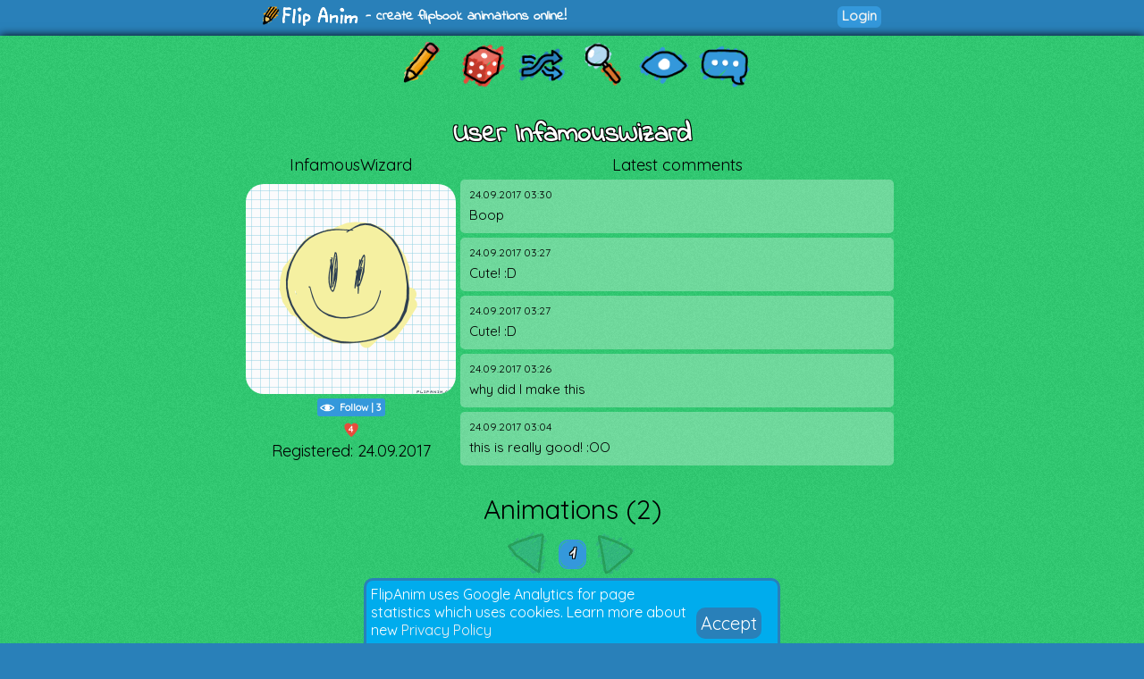

--- FILE ---
content_type: text/css
request_url: https://flipanim.com/styles/style3.css?ver=2
body_size: 3908
content:
body{margin:0;padding:0;background-color:#2980b9}a:link{color:#ecf0f1;text-decoration:none}a:visited{color:#ecf0f1;text-decoration:none}a:hover{color:#ecf0f1;text-decoration:none}a:active{color:#ecf0f1;text-decoration:none}.anim-main{-webkit-user-select:none;-moz-user-select:none;-ms-user-select:none;user-select:none}.logo{display:inline-block;width:113px;height:25px;background:url('../gfx/gfx.png') -192px -128px;vertical-align:middle;vertical-align:text-bottom}.share-label{display:inline-block;width:90px;border-radius:10px 0 0 10px;text-align:right;padding-right:10px;margin:0;background-color:#27ae60;color:#2c3e50}.share-link{display:inline-block;width:350px;border-radius:0 10px 10px 0;text-align:left;user-select:text;-moz-user-select:text;-webkit-user-select:text;-ms-user-select:text;padding-left:10px;margin:0;background-color:#27ae60;color:#2c3e50}.gif_playback{margin:auto}.btn_container{text-align:center;margin:5px;padding:0;margin-top:10px;margin-bottom:10px}.change_frame_button{margin-top:-320px}.change_anim_button{margin-top:260px}.newanim_button_active{display:inline-block;background-color:#80da55;border-radius:5px;padding:2px;font-family:'Indie Flower',cursive;font-size:25px}.newanim_button_active:hover{transform:scale(1.2);cursor:pointer}.newanim_button_active:active{transform:scale(1.1);cursor:pointer}.text_button{display:inline-block;background-color:#80da55;border-radius:5px;padding:2px;font-family:'Indie Flower',cursive;font-size:15px;color:#ecf0f1;margin:5px;padding:5px}.text_button:hover{transform:scale(1.1);cursor:pointer}.text_button:active{transform:scale(1.05);cursor:pointer}.delete_button_active{display:inline-block;background-color:#aaa;border-radius:5px;padding:10px;font-size:20px}.delete_button_active:hover{transform:scale(1.2);cursor:pointer;background-color:#e74c3c;color:#ecf0f1}.delete_button_active:active{transform:scale(1.1);cursor:pointer}.upload_button_active{display:inline-block;background-color:#80da55;border-radius:5px;padding:10px;font-size:30px}.upload_button_active:hover{transform:scale(1.2);cursor:pointer}.upload_button_active:active{transform:scale(1.1);cursor:pointer}.upload_button_cancel{display:inline-block;background-color:#aaa;border-radius:5px;padding:10px;font-size:15px}.upload_button_cancel:hover{transform:scale(1.2);cursor:pointer}.upload_button_cancel:active{transform:scale(1.1);cursor:pointer}.btn{display:inline-block;width:64px;height:64px}.btn:hover{transform:scale(1.2);cursor:pointer}.btn:active{transform:scale(1.1);cursor:pointer}.btn_inactive{display:inline-block;width:64px;height:64px;opacity:.2}.btn_static{position:relative;display:inline-block;width:64px;height:64px}.popup_window{background-color:#2ecc71;visibility:hidden;position:absolute;padding:5px 10px 10px 10px;border-radius:5px;box-shadow:0 0 5px #2ecc71;background-image:url('../gfx/noise.png')}.btn_option{display:inline-block;background-color:#fff;width:64px;height:50px;text-align:center;vertical-align:middle;background-image:url('../gfx/noise.png');overflow:hidden}.btn_option_selected{background-color:#16a085}.btn_option:hover{background-color:#2ecc71;cursor:pointer}.btn_option:active{background-color:#16a085;cursor:pointer}.btn_option_separator{min-height:10px;font-weight:bold;font-size:20px;font-family:'Indie Flower',cursive;text-shadow:-1px -1px 0 #fff,1px -1px 0 #fff,-1px 1px 0 #fff,1px 1px 0 #fff;-moz-user-select:none;padding-top:5px}.btn_option_color_circle{position:relative;border-radius:50%;width:34px;height:34px;border:2px solid;top:50%;left:50%;margin-top:-17px;margin-left:-17px;box-sizing:border-box}.btn_option_img{width:64px;height:50px}.header{width:100%;min-height:40px;font-family:'Indie Flower',cursive;font-weight:bold;color:#fff;line-height:20px}.header_active{width:700px;height:100%;margin-left:auto;margin-right:auto;padding-top:5px}.footer{width:100%;font-family:'Quicksand';font-size:15px}.footer_active{padding:10px;width:700px;height:100%;margin-left:auto;margin-right:auto;color:#bdc3c7;text-shadow:1px 1px 0 #555}.main{width:100%;height:100%;padding-bottom:20px;box-shadow:0 0 10px #000;position:relative;background-color:#2ecc71;background-image:url('../gfx/noise.png')}.main_active{overflow:hidden;width:730px;margin-left:auto;margin-right:auto}.counter_text{margin:10px;backface-visibility:hidden;bottom:0;right:0;position:absolute;pointer-events:none;font-weight:bold;font-size:30px;font-family:'Indie Flower',cursive;text-shadow:-1px -1px 0 #fff,1px -1px 0 #fff,-1px 1px 0 #fff,1px 1px 0 #fff;-moz-user-select:none}.menu_div{width:100%;text-align:center;margin-left:auto;margin-right:auto}.menu_item{display:inline-block;width:64px;height:64px;vertical-align:text-top;transform:scale(0.9);transition:transform 100ms}.menu_item:hover{transform:scale(1.0)}.notificationIcon{background:url("../gfx/gfx.png") -352px -160px;width:28px;height:28px;color:white;position:absolute;font-weight:bold;font-family:'Quicksand';text-align:center;line-height:27px;font-size:14px}.thumb_div{width:700px;text-align:center;margin-top:5px;margin-bottom:5px;margin-left:auto;margin-right:auto}.thumb_img{display:inline-block;width:80px;height:80px;border-radius:5px;vertical-align:text-top}.thumb_img:hover{transform:scale(1.2)}.anim_title{padding-top:10px;padding-bottom:5px;color:white;text-align:center;font-weight:bold;font-size:30px;font-family:'Indie Flower',cursive;text-shadow:-1px -1px 0 #000,1px -1px 0 #000,-1px 1px 0 #000,1px 1px 0 #000}.anim_author{color:black;font-weight:bold;font-size:14px;font-family:'Quicksand'}.anim_date{color:black;font-size:12px;font-family:'Quicksand'}.viewer_center_box{width:470px;margin-left:auto;margin-right:auto}.animContainer{margin-left:auto;margin-right:auto;max-width:470px;width:100%}.anim_view{position:relative;text-align:center;padding:0;padding-top:100%;box-shadow:0 0 10px #248b67;background-color:rgba(39,174,96,0.5)}.animGif{position:absolute;top:0;left:0;bottom:0;right:0;width:100%}.animPaused{animation-name:pulseShadow;animation-duration:1s;animation-iteration-count:infinite;animation-fill-mode:both;animation-timing-function:ease-in-out}@keyframes pulseShadow{from{box-shadow:0 0 20px #ee2525}50%{box-shadow:0 0 20px rgba(255,0,0,0.1)}100%{box-shadow:0 0 20px #ee2525}}@keyframes spinAnim{from{transform:rotate(0)}to{transform:rotate(360deg)}}.spinner{position:absolute;background:url("../gfx/gfx.png") -320px -0;width:64px;height:64px;top:calc(50% - 32px);left:calc(50% - 32px);animation-name:spinAnim;animation-duration:2s;animation-iteration-count:infinite;animation-fill-mode:both;animation-timing-function:ease-in-out}.flipTooltip{position:relative;display:inline-block}.flipTooltip .flipTooltiptext{pointer-events:none;visibility:hidden;background-color:rgba(0,0,0,0.8);color:#fff;text-align:center;padding:5px;border-radius:6px;font-size:15px;position:absolute;z-index:1;font-family:'Indie Flower',cursive;width:150px;top:110%;left:50%;margin-left:-75px}.flipTooltip .flipTooltiptextTop{pointer-events:none;visibility:hidden;background-color:rgba(0,0,0,0.8);color:#fff;text-align:center;padding:5px;border-radius:6px;font-size:15px;position:absolute;z-index:1;font-family:'Indie Flower',cursive;width:150px;bottom:120%;left:50%;margin-left:-75px}.flipTooltip:hover .flipTooltiptext{visibility:visible}.flipTooltip:hover .flipTooltiptextTop{visibility:visible}.flipTooltip .flipTooltiptext::after{content:" ";position:absolute;bottom:100%;left:50%;margin-left:-5px;border-width:5px;border-style:solid;border-color:transparent transparent black transparent}.flipTooltip .flipTooltiptextTop::after{content:" ";position:absolute;top:100%;left:50%;margin-left:-10px;border-width:5px;border-style:solid;border-color:black transparent transparent transparent}.download_button{line-height:20px;font-weight:bold;border-radius:3px;font-size:11px;height:20px;padding-left:3px;padding-right:3px;display:inline-block;vertical-align:top;color:white;background-color:#c0392b;font-family:'Quicksand'}.download_button:hover{background-color:#a23025;cursor:pointer}.mini_button{-webkit-user-select:none;-moz-user-select:none;-ms-user-select:none;user-select:none;line-height:20px;font-weight:bold;border-radius:3px;font-size:11px;height:20px;padding-left:5px;padding-right:5px;display:inline-block;vertical-align:top;color:white;background-color:#3498db;font-family:'Quicksand'}.mini_button:link{color:white}.mini_button:hover{cursor:pointer;filter:brightness(110%)}.likeButton{padding-left:0;background-color:#e74c3c;color:white}.likeButtonLiked{cursor:none;padding-left:0;background-color:white;color:#e74c3c}.likeIcon{position:relative;color:#e74c3c;font-family:"Quicksand";text-align:center;font-weight:bold;vertical-align:top;line-height:19px;margin:1px;top:-1px;display:inline-block;background:url("../gfx/gfx.png") -256px -160px;width:20px;height:20px}.likedIcon{font-size:10px;position:relative;color:white;font-family:"Quicksand";text-align:center;font-weight:bold;vertical-align:top;line-height:19px;margin:1px;top:-1px;display:inline-block;background:url("../gfx/gfx.png") -224px -160px;width:20px;height:20px}.starIcon{font-size:10px;position:relative;color:#34495e;font-family:"Quicksand";text-align:center;font-weight:bold;vertical-align:top;line-height:19px;margin:1px;display:inline-block;background:url("../gfx/gfx.png") -64px -288px;width:20px;height:20px}.miniButtonClicked{animation-name:animationMiniButtonActive;animation-duration:250ms}@keyframes animationMiniButtonActive{50%{transform:scale(1.2)}100%{transform:scale(1.0)}}.watchButton{padding-left:0;background-color:#3498db;color:white}.watchButtonWatched{cursor:none;padding-left:0;background-color:white;color:#3498db}.blockButton{padding-left:0;background-color:#da5a47;color:white}.blockButtonBlocked{cursor:none;padding-left:0;background-color:white;color:#da5a47}.watchIcon{position:relative;color:#3498db;font-family:"Quicksand";text-align:center;font-weight:bold;vertical-align:top;line-height:19px;margin:1px;top:-1px;display:inline-block;background:url("../gfx/gfx.png") -352px -128px;width:20px;height:20px}.watchedIcon{font-size:10px;position:relative;color:white;font-family:"Quicksand";text-align:center;font-weight:bold;vertical-align:top;line-height:19px;margin:1px;top:-1px;display:inline-block;background:url("../gfx/gfx.png") -320px -128px;width:20px;height:20px}.blockIcon{position:relative;color:#3498db;font-family:"Quicksand";text-align:center;font-weight:bold;vertical-align:top;line-height:19px;margin:1px;top:-1px;display:inline-block;background:url("../gfx/gfx.png?ver=2") -128px -384px;width:20px;height:20px}.blockedIcon{font-size:10px;position:relative;color:white;font-family:"Quicksand";text-align:center;font-weight:bold;vertical-align:top;line-height:19px;margin:1px;top:-1px;display:inline-block;background:url("../gfx/gfx.png?ver=2") -96px -384px;width:20px;height:20px}.comment_delete_button{border:0;opacity:.5;color:black;background-color:inherit}.comment_delete_button:link{color:black;opacity:.5}.comment_delete_button:hover{background-color:#e74c3c;cursor:pointer;opacity:1}.report_button{border:0;opacity:.5;color:black;background-color:inherit}.report_button:hover{background-color:#f1d770;cursor:pointer;opacity:1}.more_button{border:0;opacity:.5;color:black;background-color:inherit}.more_button:hover{background-color:#3498db;cursor:pointer;opacity:1}.delete_button{border:0;opacity:.5;color:black;background-color:inherit}.delete_button:hover{background-color:#e74c3c;cursor:pointer;opacity:1}.comment_link_button{border:0;opacity:.5;color:black;background-color:inherit;float:right}.comment_link_button:link{color:black;opacity:.5}.comment_link_button:hover{color:black;cursor:pointer;background-color:#3498db;opacity:1}.comment_link_button:link:hover{color:black;cursor:pointer;opacity:1}.comment_link_button:visited{color:black;cursor:pointer;opacity:1}.anim_comment_title{color:white;font-weight:bold;font-size:18px;font-family:'Indie Flower',cursive;text-shadow:-1px -1px 0 #000,1px -1px 0 #000,-1px 1px 0 #000,1px 1px 0 #000}.hline{width:100%;height:1px;background-color:#27ae60}.thumb_title{font-weight:bold}.thumb_author{font-size:80%}.browse_item{width:150px;padding:10px;display:inline-block;text-align:center;min-height:150px;vertical-align:top;overflow:hidden;border-radius:10px;margin:2px}.browse_item_highlighted{background-color:rgba(231,76,60,1.0);animation-name:browse_item_highlighted_anim;animation-duration:1s;animation-fill-mode:forwards}@keyframes browse_item_highlighted_anim{to{background-color:rgba(39,174,96,0.5)}}.browse_img{float:left;width:150px;height:150px;border-radius:5px}.browse_title{color:white;font-weight:bold;font-size:15px;font-family:'Indie Flower',cursive;text-shadow:-1px -1px 0 #000,1px -1px 0 #000,-1px 1px 0 #000,1px 1px 0 #000}.browse_author{color:black;font-size:12px;font-family:'Quicksand';font-weight:bold}.browse_date{color:black;font-size:15px;font-family:'Quicksand'}.browse_time{color:black;font-size:10px;font-family:'Quicksand'}.text_formatted{color:white;font-weight:bold;font-family:'Indie Flower',cursive;text-shadow:-1px -1px 0 #000,1px -1px 0 #000,-1px 1px 0 #000,1px 1px 0 #000}.text_normal{color:black;font-family:'Quicksand';font-size:18px}.report_option{color:#e74c3c;font-weight:bold;font-family:'Indie Flower',cursive}:checked+span{border-radius:10px;background-color:rgba(255,0,0,0.1)}.animDiv{box-shadow:0 0 10px #248b67;display:inline-block;perspective:2000px;width:507px;height:470px;position:relative}.uploadWindowBody{width:600px;top:100px;left:50%;margin-left:-300px;box-shadow:0 0 100px #000;position:absolute;background-color:#fff;background-image:url('../gfx/noise.png');border-radius:10px;text-align:center;font-family:'Indie Flower';font-size:30px;padding:10px;box-sizing:border-box}.playbackCanvas{top:180px;left:50%;margin-left:-235px;box-shadow:0 0 100px #000;position:relative;width:470px;height:470px}.playbackCounter{float:right;text-align:right;position:relative;pointer-events:none;font-weight:bold;font-size:15px;font-family:'Indie Flower',cursive;text-shadow:-1px -1px 0 #fff,1px -1px 0 #fff,-1px 1px 0 #fff,1px 1px 0 #fff;-moz-user-select:none}.reportWindowBody{width:600px;top:100px;left:50%;margin-left:-300px;box-shadow:0 0 100px #000;position:absolute;background-color:#fff;background-image:url('gfx/noise.png');border-radius:10px;text-align:center;font-family:'Indie Flower';font-size:30px;padding:10px;box-sizing:border-box}.flipInput{border:1px solid #ccc;border-radius:5px;padding:5px 5px}.avatar_small{width:20px;height:20px;vertical-align:middle;border-radius:5px}.avatar{width:50px;height:50px;vertical-align:middle;border-radius:5px}.avatar_halfsize{width:235px;height:235px;vertical-align:middle;border-radius:20px}.avatar_almostfullsize{width:400px;height:400px;vertical-align:middle;border-radius:30px}.avatar_fullsize{width:470px;height:470px;vertical-align:middle;border-radius:50px}.flipButton{display:inline-block;border-radius:8px;border:2px solid rgba(41,128,185,1.0);padding:0 4px 0 4px;margin:0 2px 0 2px;background-color:#3498db;vertical-align:middle;cursor:pointer;font-family:'Quicksand';color:rgba(236,240,241,1.0);background-color:rgba(52,152,219,1.0);padding:1px 5px 3px 5px;font-size:15px}.flipButton:hover{background-color:rgba(41,128,185,1.0)}.buttonSetAvatar{border-color:rgba(39,174,96,1.0);background-color:rgba(46,204,113,1.0);font-size:12px}.buttonSetAvatar:hover{background-color:rgba(39,174,96,1.0)}.buttonReply{border-color:rgba(39,174,96,1.0);background-color:rgba(46,204,113,1.0);font-weight:bold}.buttonReply:hover{background-color:rgba(39,174,96,1.0)}.inputFormGroup{font-family:'Quicksand'}.errorMessage{font-weight:bold;color:white;font-family:'Indie Flower';text-shadow:-1px -1px 0 red,1px -1px 0 red,-1px 1px 0 red,1px 1px 0 red}.flipForm div{font-family:'Quicksand'}.flipForm label{width:150px;display:inline-block;text-align:right;margin-right:10px}.loginBtn{box-sizing:border-box;position:relative;margin:.2em;padding:0 15px 0 46px;border:0;text-align:left;line-height:34px;white-space:nowrap;border-radius:.2em;font-size:16px;color:#FFF}.loginBtn:before{content:"";box-sizing:border-box;position:absolute;top:0;left:0;width:34px;height:100%}.loginBtn:focus{outline:0}.loginBtn:active{box-shadow:inset 0 0 0 32px rgba(0,0,0,0.1)}.loginBtn--facebook{background-color:#4c69ba;background-image:linear-gradient(#4c69ba,#3b55a0);font-family:"Helvetica neue",Helvetica Neue,Helvetica,Arial,sans-serif;text-shadow:0 -1px 0 #354c8c}.loginBtn--facebook:before{border-right:#364e92 1px solid;background:url('../gfx/lib/icon_facebook.png') 6px 6px no-repeat}.loginBtn--facebook:hover,.loginBtn--facebook:focus{background-color:#5b7bd5;background-image:linear-gradient(#5b7bd5,#4864b1)}.inputFormGroup{text-align:center;padding:2px;border-radius:10px;width:300px;margin-left:auto;margin-right:auto;background-color:#a1e3b3;background-image:url('../gfx/noise.png')}.commentContainer{font-family:'Quicksand';margin:5px;padding:5px;border-radius:5px;background-color:rgba(255,255,255,0.3)}.commentContainer:target{background-color:rgba(241,196,15,0.3)}.ownComment{border-width:2px;border-style:solid;border-color:rgba(245,200,125,0.5)}.opsComment{border-width:2px;border-style:solid;border-color:rgba(200,76,60,0.5)}.replyContainer{margin:10px 10px 20px 10px}.replyFormContainer{padding:5px;border-radius:5px;background-color:rgba(255,255,255,0.3)}.commentContainerMinHeight{min-height:50px}.commentAvatar{float:left;margin:0 5px 5px 0}.commentAuthorName{display:inline-block;font-weight:bold}.commentDate{display:inline-block;margin-left:5px;font-size:12px}.commentDelete{display:inline-block;float:right}.commentText{margin:5px;font-size:15px;white-space:pre-line;word-wrap:break-word}.commentSend{font-weight:bold}.subcommentsGroup{margin-left:50px}.replyTextArea{width:100%;min-height:84px;box-sizing:border-box;resize:vertical}@keyframes plsLikeShowFrames{from{bottom:-100px}to{bottom:0}}.plsLikeShow{display:inline;animation-name:plsLikeShowFrames;animation-duration:1s;animation-fill-mode:forwards}.plsLikeBox{width:450px}.filterGroup{border:2px #3498db solid;border-radius:10px}.filterGroup a{padding-left:10px;padding-right:10px}.filterGroup a:first-child{border-top-left-radius:10px;border-bottom-left-radius:10px}.filterGroup a:last-child{border-top-right-radius:10px;border-bottom-right-radius:10px}.filterGroup a:not(:last-child){border-right:2px #3498db solid}.filterGroup a:hover{background-color:#2980b9}.filterSelected{background-color:#3498db}@keyframes animationProgressBarFrames{from{left:0;width:0}50%{left:0;width:100%}100%{left:100%;width:0}}.animationProgressBar{animation-name:animationProgressBarFrames;animation-iteration-count:infinite;animation-fill-mode:both;animation-timing-function:linear}.funcButton{display:inline-block;position:relative;border-radius:5px;background-color:rgba(255,255,255,0.5);width:50px;height:50px;font-family:'Quicksand'}.funcButton>label{width:100%;position:absolute;top:50%;transform:translate(0,-50%);text-align:center;font-size:12px;font-weight:bold;color:white}.funcButton>:first-child{position:absolute;width:64px;height:64px;transform:translate(-50%,-50%) scale(0.8);left:50%;top:50%}.funcButton:hover>:first-child{cursor:pointer;transform:translate(-50%,-50%) scale(1)}.funcButton:hover>label{cursor:pointer;font-size:110%}.profileAvatar{float:left}.commentAuthor{font-size:12px;margin-left:5px;color:#c84c3c}.shake:hover{animation:shake 1s both}@keyframes shake{10%,90%{transform:translate(-1px,0)}20%,80%{transform:translate(3px,0)}30%,50%,70%{transform:translate(-5px,0)}40%,60%{transform:translate(10px,0)}}.customScroll::-webkit-scrollbar{width:14px;height:14px}.customScroll::-webkit-scrollbar-thumb{border-radius:10px;background-color:#2980b9}.timelineThumb{box-sizing:border-box;margin:2px;display:inline-block;cursor:pointer;background-image:url('../gfx/kartka_timeline.png')}.timelineThumbSelected{border:solid 2px #c0392b;transform:scale(1.2)}.zoomOutIcon{width:32px;height:32px;top:-5px;position:relative;float:left;background:url("../gfx/gfx.png") -64px -384px}.zoomInIcon{width:32px;height:32px;top:-5px;position:relative;float:right;background:url("../gfx/gfx.png") -64px -416px}@media only screen and (max-width:700px){.profileAvatar{float:none}.inputFormGroup{width:90% !important}.change_frame_button{margin-top:0}.change_anim_button{margin-top:0}.flipTooltip{zoom:.9}.thumb_img{margin-bottom:10px}.header_active{width:95%;min-width:320px}.footer_active{width:90%;min-width:320px}.thumb_div{width:100%}.main_active{width:100%;min-width:360px}.logo{text-align:center;width:113px;height:25px;margin-left:auto;margin-right:auto}.logo_text{display:none}.uploadWindowBody{width:100%;margin-left:-50%}.reportWindowBody{width:100%;margin-left:-50%}}@media only screen and (max-width:470px){.plsLikeBox{width:70%}.playbackCanvas{width:100%;height:auto;top:200px;left:0;margin:auto}.viewer_center_box{width:100%}}@media only screen and (max-width:400px){.btn{zoom:.9}.btn_inactive{zoom:.9}.btn_static{zoom:.9}}